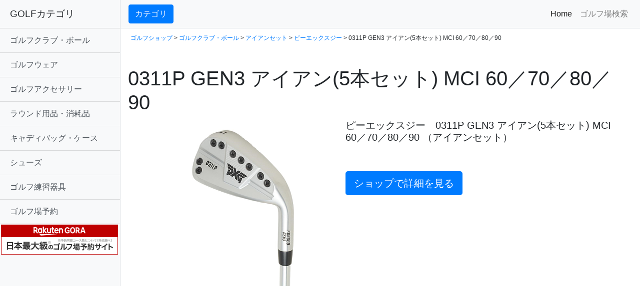

--- FILE ---
content_type: text/html
request_url: https://hosy.jpn.org/gdo/p/0000632827.html
body_size: 23365
content:
<!DOCTYPE html>
<html xmlns="https://www.w3.org/1999/xhtml" xml:lang="ja" lang="ja">
<head>

<meta http-equiv="content-type" charset="utf-8">
<meta name="viewport" content="width=device-width, initial-scale=1, shrink-to-fit=no">
<!--meta http-equiv="Content-Type" content="text/html; charset=utf-8"-->
<meta http-equiv="Content-Language" content="ja" />
<meta http-equiv="Content-Style-Type" content="text/css" />
<meta http-equiv="Content-Script-Type" content="text/javascript" />
<meta name="description" content="「ピーエックスジー,0311P GEN3 アイアン(5本セット) MCI 60／70／80／90&nbsp; - 001001004」の詳細情報、購入も可能です。　関連するブログのクチコミ情報もあわせて閲覧">
<title>「ピーエックスジー 0311P GEN3 アイアン(5本セット) MCI 60／70／80／90&nbsp;」（アイアンセット）-  ゴルフ(GOLF)用品のネット通販</title>
<meta name="keywords" content="ピーエックスジー,0311P GEN3 アイアン(5本セット) MCI 60／70／80／90&nbsp;,,激安,格安,価格,GDOSHOP,GDO,,ゴルフ,GOLF,GDO,GDOSHOP,予約,格安,激安,比較">

<!-- Bootstrap core CSS -->
<link href="https://hosy.jpn.org/gdo/vendor/bootstrap/css/bootstrap.min.css" rel="stylesheet">

<link rel="stylesheet" href="https://cdnjs.cloudflare.com/ajax/libs/Swiper/3.4.1/css/swiper.min.css">

<!-- Custom styles for this template -->
<link href="https://hosy.jpn.org/gdo/css/simple-sidebar.css" rel="stylesheet" />
<link rel="amphtml" href="https://hosy.jpn.org/gdo/p-amp/0000632827.html">

<script async src="https://pagead2.googlesyndication.com/pagead/js/adsbygoogle.js"></script>
<script>
     (adsbygoogle = window.adsbygoogle || []).push({
          google_ad_client: "ca-pub-1578879418536769",
          enable_page_level_ads: true
     });
</script>

</head>

<body>

  <div class="d-flex" id="wrapper">


    <!-- Sidebar -->
    <div class="bg-light border-right" id="sidebar-wrapper">
      <div class="sidebar-heading">GOLFカテゴリ</div>
      <div class="list-group list-group-flush">

<a href="https://hosy.jpn.org/gdo/search.php?mdp=001001" class="list-group-item list-group-item-action bg-light">ゴルフクラブ・ボール</strong></a><a href="https://hosy.jpn.org/gdo/search.php?mdp=001002" class="list-group-item list-group-item-action bg-light">ゴルフウェア</strong></a><a href="https://hosy.jpn.org/gdo/search.php?mdp=001003" class="list-group-item list-group-item-action bg-light">ゴルフアクセサリー</strong></a><a href="https://hosy.jpn.org/gdo/search.php?mdp=001006" class="list-group-item list-group-item-action bg-light">ラウンド用品・消耗品</strong></a><a href="https://hosy.jpn.org/gdo/search.php?mdp=001007" class="list-group-item list-group-item-action bg-light">キャディバッグ・ケース</strong></a><a href="https://hosy.jpn.org/gdo/search.php?mdp=001008" class="list-group-item list-group-item-action bg-light">シューズ</strong></a><a href="https://hosy.jpn.org/gdo/search.php?mdp=001009" class="list-group-item list-group-item-action bg-light">ゴルフ練習器具</strong></a><a href="https://hb.afl.rakuten.co.jp/hsc/20eb1a34.ff2e7480.1d06a86a.52302811/?link_type=text&ut=eyJwYWdlIjoic2hvcCIsInR5cGUiOiJ0ZXh0IiwiY29sIjoxLCJjYXQiOiIxIiwiYmFuIjoiNjk5NzMxIiwiYW1wIjpmYWxzZX0%3D" class="list-group-item list-group-item-action bg-light">ゴルフ場予約</strong></a>
<a href="https://hb.afl.rakuten.co.jp/hsc/20eb1a34.ff2e7480.1d06a86a.52302811/?link_type=pict&ut=eyJwYWdlIjoic2hvcCIsInR5cGUiOiJwaWN0IiwiY29sIjoxLCJjYXQiOiIxIiwiYmFuIjoiNjk5NzMxIiwiYW1wIjpmYWxzZX0%3D" target="_blank" rel="nofollow sponsored noopener" style="word-wrap:break-word;"  ><img src="https://hbb.afl.rakuten.co.jp/hsb/20eb1a34.ff2e7480.1d06a86a.52302811/?me_id=2100005&me_adv_id=699731&t=pict" border="0" style="margin:2px" alt="" title=""></a>


      </div>
    </div>
    <!-- /#sidebar-wrapper -->

    <!-- Page Content -->
    <div id="page-content-wrapper">


      <nav class="navbar navbar-expand-lg navbar-light bg-light border-bottom">
        <button class="btn btn-primary" id="menu-toggle">カテゴリ</button>
	
        <button class="navbar-toggler" type="button" data-toggle="collapse" data-target="#navbarSupportedContent" aria-controls="navbarSupportedContent" aria-expanded="false" aria-label="Toggle navigation">
          <span class="navbar-toggler-icon"></span>
        </button>

        <div class="collapse navbar-collapse" id="navbarSupportedContent">
          <ul class="navbar-nav ml-auto mt-2 mt-lg-0">
            <li class="nav-item active">
              <a class="nav-link" href="https://prf.hn/click/camref:1100l7T8Z/destination:http%3A%2F%2Fshop.golfdigest.co.jp%2Fnewshop%2F">Home <span class="sr-only">(current)</span></a>
            </li>
            <li class="nav-item">
              <a class="nav-link" href="https://prf.hn/click/camref:1100l7T8Z/destination:https%3A%2F%2Freserve.golfdigest.co.jp%2F">ゴルフ場検索</a>
            </li>
          </ul>
        </div>
      </nav>

      <div class="container-fluid">





<p style="margin-top:10px;margin-left:5px;font-size:12px;">
<a href="https://hosy.jpn.org/gdo">ゴルフショップ</a> 
 &gt; <a href="https://hosy.jpn.org/gdo/search.php?mdp=001001">ゴルフクラブ・ボール</a> &gt; <a href="https://hosy.jpn.org/gdo/search.php?dpt=001001004">アイアンセット</a> &gt; <a href="https://hosy.jpn.org/gdo/search.php?mak=01260&dpt=001001004">ピーエックスジー</a> &gt; 0311P GEN3 アイアン(5本セット) MCI 60／70／80／90&nbsp;
</p>

<h1 class="mt-5">0311P GEN3 アイアン(5本セット) MCI 60／70／80／90&nbsp;</h1>


<div class="column12 clearfix" style="margin-top:10px;">


<div class="container-fluid">
  <div class="row">
<div class="col-sm-5">
 <a href="https://hb.afl.rakuten.co.jp/hgc/0b60ed04.976af1c5.0b703b49.5094d3e6/?pc=https%3A%2F%2Fsearch.rakuten.co.jp%2Fsearch%2Fmall%2F0311P+GEN3+%E3%82%A2%E3%82%A4%E3%82%A2%E3%83%B3%285%E6%9C%AC%E3%82%BB%E3%83%83%E3%83%88%29+MCI+60%EF%BC%8F70%EF%BC%8F80%EF%BC%8F90%2F&link_type=text&ut=eyJwYWdlIjoidXJsIiwidHlwZSI6InRleHQiLCJjb2wiOjF9" target="_blank" rel="nofollow"><center><img src="https://shop.gimg.jp/gdogolfshop/images/goods/000063/0000632827/0000632827_p01_01.jpg" alt="ピーエックスジー 0311P GEN3 アイアン(5本セット) MCI 60／70／80／90&nbsp;" class="img-fluid" style="margin:20px;"></center>
</a>
</div>

<div class="col-sm-7">

<h5>ピーエックスジー　0311P GEN3 アイアン(5本セット) MCI 60／70／80／90&nbsp;（アイアンセット）</h5><br /><br /><a href="https://hb.afl.rakuten.co.jp/hgc/0b60ed04.976af1c5.0b703b49.5094d3e6/?pc=https%3A%2F%2Fsearch.rakuten.co.jp%2Fsearch%2Fmall%2F0311P+GEN3+%E3%82%A2%E3%82%A4%E3%82%A2%E3%83%B3%285%E6%9C%AC%E3%82%BB%E3%83%83%E3%83%88%29+MCI+60%EF%BC%8F70%EF%BC%8F80%EF%BC%8F90%2F&link_type=text&ut=eyJwYWdlIjoidXJsIiwidHlwZSI6InRleHQiLCJjb2wiOjF9" class="img-fluid">
<button type="button" class="btn btn-primary btn-lg" >ショップで詳細を見る</button>
</a>

</div>
</div>
</div>

<br>
<br>



<hr><h3>商品説明</h3><p><h3 class="heading">商品の特徴</h3>                    <p><p>アイアンの新世代を作ったPXGの中空+充填構造をさらに進化させたアイアン。<br />二種類の充填剤を使用することで、フェースのゆがみを低減し、さらにボールのエネルギーを最大化させています。<br />これにより爆発的な飛距離と、圧倒的な打感を実現しています。                                              <h3 class="heading">商品スペック</h3>            <table class="table-horizontal">              <tr>            <th>セット内容</th>            <td>              5本セット(#6-#9、W)</td>          </tr>          <tr>            <th>ヘッド製法</th>            <td>              鍛造</td>          </tr>          <tr>            <th>仕上げ・メッキ</th>            <td>              サテン仕上げ</td>          </tr>          <tr>            <th>左右</th>            <td>              右用</td>          </tr>          <tr>            <th>対象</th>            <td>              メンズ</td>          </tr>          <tr>            <th>付属品</th>            <td>              レンチ</td>          </tr>          <tr>            <th>製造国</th>            <td>              日本</td>          </tr>              </table>                          <table class="table-horizontal">                                    </table>                          <table class="table-horizontal">                                    </table>                                        <h3 class="heading">番手別の仕様</h3>                    <tr><th></th><th>#6</th><th>#7</th><th>#8</th><th>#9</th><th>W</th></tr><tr><th>ロフト(°)</th><td>27</td><td>31</td><td>35</td><td>40</td><td>45</td></tr><tr><th>ライ角(°)</th><td>62</td><td>62.5</td><td>63</td><td>63.5</td><td>64</td></tr><tr><th>長さ(インチ)</th><td>37.625</td><td>37</td><td>36.5</td><td>36</td><td>35.75</td></tr><tr><th>クラブ重量(g)</th><td>410.5</td><td>417.5</td><td>424.5</td><td>431.5</td><td>438.5</td></tr><tr><th>バランス</th><td>D1</td><td>D1</td><td>D1</td><td>D1</td><td>D2</td></tr></table>                        <h3 class="heading">シャフト情報</h3>                    <table class="table-horizontal">                      <tr>              シャフト</th>              MCI 60</th>              MCI 70</th>              MCI 80</th>              </tr>                                <tr>                  <th scope="row" class="cell-1" colspan="2">フレックス</th>                  <td>S</td>                      <td>S</td>                      <td>S</td>                      </tr>                <tr>                  <th scope="row" class="cell-1" colspan="2">グリップ</th>                  <td colspan="3">ラムキン</td>                          </tr>                        </table></p><div align="right" style="margin-top:15px;">≫<a href="https://hb.afl.rakuten.co.jp/hgc/0b60ed04.976af1c5.0b703b49.5094d3e6/?pc=https%3A%2F%2Fsearch.rakuten.co.jp%2Fsearch%2Fmall%2F0311P+GEN3+%E3%82%A2%E3%82%A4%E3%82%A2%E3%83%B3%285%E6%9C%AC%E3%82%BB%E3%83%83%E3%83%88%29+MCI+60%EF%BC%8F70%EF%BC%8F80%EF%BC%8F90%2F&link_type=text&ut=eyJwYWdlIjoidXJsIiwidHlwZSI6InRleHQiLCJjb2wiOjF9" target="_blank">GDOSHOPでもっと詳細を見る</a></div><br><br>

<a href="https://hb.afl.rakuten.co.jp/hgc/0b60ed04.976af1c5.0b703b49.5094d3e6/?pc=https%3A%2F%2Fsearch.rakuten.co.jp%2Fsearch%2Fmall%2F0311P+GEN3+%E3%82%A2%E3%82%A4%E3%82%A2%E3%83%B3%285%E6%9C%AC%E3%82%BB%E3%83%83%E3%83%88%29+MCI+60%EF%BC%8F70%EF%BC%8F80%EF%BC%8F90%2F&link_type=text&ut=eyJwYWdlIjoidXJsIiwidHlwZSI6InRleHQiLCJjb2wiOjF9">
<button type="button" class="btn btn-primary btn-lg" >ゴルフショップで詳細を見る</button>
</a>


<hr><script src="https://cdnjs.cloudflare.com/ajax/libs/Swiper/3.4.1/js/swiper.min.js"></script><h3>関連商品</h3><div class="swiper-container"><div class="swiper-wrapper"><div class="swiper-slide" ><a href="https://hb.afl.rakuten.co.jp/hgc/0b60ed04.976af1c5.0b703b49.5094d3e6/?pc=https%3A%2F%2Fsearch.rakuten.co.jp%2Fsearch%2Fmall%2FONOFF+%E8%B5%A4+%E3%82%A2%E3%82%A4%E3%82%A2%E3%83%B3%285%E6%9C%AC%E3%82%BB%E3%83%83%E3%83%88%29+SMOOTH+KICK+MP-518I%2F&link_type=text&ut=eyJwYWdlIjoidXJsIiwidHlwZSI6InRleHQiLCJjb2wiOjF9" target="_blank" rel="nofollow"><img src="https://shop.gimg.jp/gdogolfshop/images/goods/000054/0000544463/0000544463.jpg" alt=" ONOFF 赤 アイアン(5本セット) SMOOTH KICK MP-518I&nbsp;" class="img-fluid" style="margin:20px;"></a><br /><font style="font-size:10px;">オノフ</font><br><a href="https://hb.afl.rakuten.co.jp/hgc/0b60ed04.976af1c5.0b703b49.5094d3e6/?pc=https%3A%2F%2Fsearch.rakuten.co.jp%2Fsearch%2Fmall%2FONOFF+%E8%B5%A4+%E3%82%A2%E3%82%A4%E3%82%A2%E3%83%B3%285%E6%9C%AC%E3%82%BB%E3%83%83%E3%83%88%29+SMOOTH+KICK+MP-518I%2F&link_type=text&ut=eyJwYWdlIjoidXJsIiwidHlwZSI6InRleHQiLCJjb2wiOjF9" target="_blank" rel="nofollow">ONOFF 赤 アイアン(5本セット) SMOOTH KICK MP-518I&nbsp;</a><br><font style="color:#ff6600">GDO特価：63,455円</font><br><p style="text-align:right;font-size:10px;"><a href="https://hosy.jpn.org/gdo/p/0000544463.html">＞＞詳細を見る</a></p></div><div class="swiper-slide" ><a href="https://hb.afl.rakuten.co.jp/hgc/0b60ed04.976af1c5.0b703b49.5094d3e6/?pc=https%3A%2F%2Fsearch.rakuten.co.jp%2Fsearch%2Fmall%2FT200+%E3%82%A2%E3%82%A4%E3%82%A2%E3%83%B3%285%E6%9C%AC%E3%82%BB%E3%83%83%E3%83%88%29+N.S.PRO+MODUS3+TOUR+120%E3%83%AC%E3%83%95%E3%83%86%E3%82%A3%E7%B4%8D%E6%9C%9F%3A%E5%8F%97%E6%B3%A8%E5%BE%8C%E7%B4%845%E9%80%B1%E9%96%93%2F&link_type=text&ut=eyJwYWdlIjoidXJsIiwidHlwZSI6InRleHQiLCJjb2wiOjF9" target="_blank" rel="nofollow"><img src="https://shop.gimg.jp/gdogolfshop/images/goods/000062/0000629868/0000629868.jpg" alt=" T200 アイアン(5本セット) N.S.PRO MODUS3 TOUR 120&nbsp;レフティ納期:受注後約5週間" class="img-fluid" style="margin:20px;"></a><br /><font style="font-size:10px;">タイトリスト</font><br><a href="https://hb.afl.rakuten.co.jp/hgc/0b60ed04.976af1c5.0b703b49.5094d3e6/?pc=https%3A%2F%2Fsearch.rakuten.co.jp%2Fsearch%2Fmall%2FT200+%E3%82%A2%E3%82%A4%E3%82%A2%E3%83%B3%285%E6%9C%AC%E3%82%BB%E3%83%83%E3%83%88%29+N.S.PRO+MODUS3+TOUR+120%E3%83%AC%E3%83%95%E3%83%86%E3%82%A3%E7%B4%8D%E6%9C%9F%3A%E5%8F%97%E6%B3%A8%E5%BE%8C%E7%B4%845%E9%80%B1%E9%96%93%2F&link_type=text&ut=eyJwYWdlIjoidXJsIiwidHlwZSI6InRleHQiLCJjb2wiOjF9" target="_blank" rel="nofollow">T200 アイアン(5本セット) N.S.PRO MODUS3 TOUR 120&nbsp;レフティ納期:受注後約5週間</a><br><font style="color:#ff6600">GDO特価：108,000円</font><br><p style="text-align:right;font-size:10px;"><a href="https://hosy.jpn.org/gdo/p/0000629868.html">＞＞詳細を見る</a></p></div><div class="swiper-slide" ><a href="https://hb.afl.rakuten.co.jp/hgc/0b60ed04.976af1c5.0b703b49.5094d3e6/?pc=https%3A%2F%2Fsearch.rakuten.co.jp%2Fsearch%2Fmall%2FNEW+egg+%E3%83%95%E3%82%A9%E3%83%BC%E3%82%B8%E3%83%89%E3%82%A2%E3%82%A4%E3%82%A2%E3%83%B3%284%E6%9C%AC%E3%82%BB%E3%83%83%E3%83%88%29+%E3%82%A8%E3%83%83%E3%82%B0%E3%82%AA%E3%83%AA%E3%82%B8%E3%83%8A%E3%83%AB%2F&link_type=text&ut=eyJwYWdlIjoidXJsIiwidHlwZSI6InRleHQiLCJjb2wiOjF9" target="_blank" rel="nofollow"><img src="https://shop.gimg.jp/gdogolfshop/images/goods/000059/0000592274/0000592274.jpg" alt=" NEW egg フォージドアイアン(4本セット) エッグオリジナル&nbsp;" class="img-fluid" style="margin:20px;"></a><br /><font style="font-size:10px;">プロギア</font><br><a href="https://hb.afl.rakuten.co.jp/hgc/0b60ed04.976af1c5.0b703b49.5094d3e6/?pc=https%3A%2F%2Fsearch.rakuten.co.jp%2Fsearch%2Fmall%2FNEW+egg+%E3%83%95%E3%82%A9%E3%83%BC%E3%82%B8%E3%83%89%E3%82%A2%E3%82%A4%E3%82%A2%E3%83%B3%284%E6%9C%AC%E3%82%BB%E3%83%83%E3%83%88%29+%E3%82%A8%E3%83%83%E3%82%B0%E3%82%AA%E3%83%AA%E3%82%B8%E3%83%8A%E3%83%AB%2F&link_type=text&ut=eyJwYWdlIjoidXJsIiwidHlwZSI6InRleHQiLCJjb2wiOjF9" target="_blank" rel="nofollow">NEW egg フォージドアイアン(4本セット) エッグオリジナル&nbsp;</a><br><font style="color:#ff6600">GDO特価：86,400円</font><br><p style="text-align:right;font-size:10px;"><a href="https://hosy.jpn.org/gdo/p/0000592274.html">＞＞詳細を見る</a></p></div><div class="swiper-slide" ><a href="https://hb.afl.rakuten.co.jp/hgc/0b60ed04.976af1c5.0b703b49.5094d3e6/?pc=https%3A%2F%2Fsearch.rakuten.co.jp%2Fsearch%2Fmall%2FRMX+218+%E3%82%A2%E3%82%A4%E3%82%A2%E3%83%B3%285%E6%9C%AC%E3%82%BB%E3%83%83%E3%83%88%29+N.S.PRO+RMX95%2F&link_type=text&ut=eyJwYWdlIjoidXJsIiwidHlwZSI6InRleHQiLCJjb2wiOjF9" target="_blank" rel="nofollow"><img src="https://shop.gimg.jp/gdogolfshop/images/goods/000053/0000537126/0000537126.jpg" alt=" RMX 218 アイアン(5本セット) N.S.PRO RMX95&nbsp;" class="img-fluid" style="margin:20px;"></a><br /><font style="font-size:10px;">ヤマハ</font><br><a href="https://hb.afl.rakuten.co.jp/hgc/0b60ed04.976af1c5.0b703b49.5094d3e6/?pc=https%3A%2F%2Fsearch.rakuten.co.jp%2Fsearch%2Fmall%2FRMX+218+%E3%82%A2%E3%82%A4%E3%82%A2%E3%83%B3%285%E6%9C%AC%E3%82%BB%E3%83%83%E3%83%88%29+N.S.PRO+RMX95%2F&link_type=text&ut=eyJwYWdlIjoidXJsIiwidHlwZSI6InRleHQiLCJjb2wiOjF9" target="_blank" rel="nofollow">RMX 218 アイアン(5本セット) N.S.PRO RMX95&nbsp;</a><br><font style="color:#ff6600">GDO特価：45,000円</font><br><p style="text-align:right;font-size:10px;"><a href="https://hosy.jpn.org/gdo/p/0000537126.html">＞＞詳細を見る</a></p></div><div class="swiper-slide" ><a href="https://hb.afl.rakuten.co.jp/hgc/0b60ed04.976af1c5.0b703b49.5094d3e6/?pc=https%3A%2F%2Fsearch.rakuten.co.jp%2Fsearch%2Fmall%2FG425+%E3%82%A2%E3%82%A4%E3%82%A2%E3%83%B3%286%E6%9C%AC%E3%82%BB%E3%83%83%E3%83%88%29+N.S.PRO+950GH+neo%E3%83%AC%E3%83%95%E3%83%86%E3%82%A3%2F&link_type=text&ut=eyJwYWdlIjoidXJsIiwidHlwZSI6InRleHQiLCJjb2wiOjF9" target="_blank" rel="nofollow"><img src="https://shop.gimg.jp/gdogolfshop/images/goods/000062/0000623057/0000623057.jpg" alt=" G425 アイアン(6本セット) N.S.PRO 950GH neo&nbsp;レフティ" class="img-fluid" style="margin:20px;"></a><br /><font style="font-size:10px;">ピン</font><br><a href="https://hb.afl.rakuten.co.jp/hgc/0b60ed04.976af1c5.0b703b49.5094d3e6/?pc=https%3A%2F%2Fsearch.rakuten.co.jp%2Fsearch%2Fmall%2FG425+%E3%82%A2%E3%82%A4%E3%82%A2%E3%83%B3%286%E6%9C%AC%E3%82%BB%E3%83%83%E3%83%88%29+N.S.PRO+950GH+neo%E3%83%AC%E3%83%95%E3%83%86%E3%82%A3%2F&link_type=text&ut=eyJwYWdlIjoidXJsIiwidHlwZSI6InRleHQiLCJjb2wiOjF9" target="_blank" rel="nofollow">G425 アイアン(6本セット) N.S.PRO 950GH neo&nbsp;レフティ</a><br><font style="color:#ff6600">GDO特価：86,400円</font><br><p style="text-align:right;font-size:10px;"><a href="https://hosy.jpn.org/gdo/p/0000623057.html">＞＞詳細を見る</a></p></div><div class="swiper-slide" ><a href="https://hb.afl.rakuten.co.jp/hgc/0b60ed04.976af1c5.0b703b49.5094d3e6/?pc=https%3A%2F%2Fsearch.rakuten.co.jp%2Fsearch%2Fmall%2F0311P+GEN3+%E3%82%A2%E3%82%A4%E3%82%A2%E3%83%B3%285%E6%9C%AC%E3%82%BB%E3%83%83%E3%83%88%29+N.S.PRO+MODUS3+TOUR+105%2F&link_type=text&ut=eyJwYWdlIjoidXJsIiwidHlwZSI6InRleHQiLCJjb2wiOjF9" target="_blank" rel="nofollow"><img src="https://shop.gimg.jp/gdogolfshop/images/goods/000062/0000627637/0000627637.jpg" alt=" 0311P GEN3 アイアン(5本セット) N.S.PRO MODUS3 TOUR 105&nbsp;" class="img-fluid" style="margin:20px;"></a><br /><font style="font-size:10px;">ピーエックスジー</font><br><a href="https://hb.afl.rakuten.co.jp/hgc/0b60ed04.976af1c5.0b703b49.5094d3e6/?pc=https%3A%2F%2Fsearch.rakuten.co.jp%2Fsearch%2Fmall%2F0311P+GEN3+%E3%82%A2%E3%82%A4%E3%82%A2%E3%83%B3%285%E6%9C%AC%E3%82%BB%E3%83%83%E3%83%88%29+N.S.PRO+MODUS3+TOUR+105%2F&link_type=text&ut=eyJwYWdlIjoidXJsIiwidHlwZSI6InRleHQiLCJjb2wiOjF9" target="_blank" rel="nofollow">0311P GEN3 アイアン(5本セット) N.S.PRO MODUS3 TOUR 105&nbsp;</a><br><font style="color:#ff6600">価格：234,500円</font><br><p style="text-align:right;font-size:10px;"><a href="https://hosy.jpn.org/gdo/p/0000627637.html">＞＞詳細を見る</a></p></div></div></div><script>
var mySwiper = new Swiper ('.swiper-container', {
  loop: true,
  slidesPerView: 6,
  spaceBetween: 20,
  centeredSlides : false,
  normalizeSlideIndex: true,
  grabCursor: true,
/*
  navigation: {
    nextEl: '.swiper-button-next',
    prevEl: '.swiper-button-prev',
  },
  pagination: '.swiper-pagination',
  nextButton: '.swiper-button-next',
  prevButton: '.swiper-button-prev',
*/
  breakpoints: {
    767: {
      slidesPerView: 2,
      spaceBetween: 20
    }
  }
})
</script>


<hr><h3>他のメーカーの「アイアンセット」を見る</h3><table width="100%" class="table table-bordered"><tr><td width="33%"><a href="https://hosy.jpn.org/gdo/search.php?mak=00001&dpt=001001004">本間ゴルフ</a></td><td width="33%"><a href="https://hosy.jpn.org/gdo/search.php?mak=00010&dpt=001001004">プロギア</a></td><td width="33%"><a href="https://hosy.jpn.org/gdo/search.php?mak=00011&dpt=001001004">ブリヂストン</a></td></tr><tr><td width="33%"><a href="https://hosy.jpn.org/gdo/search.php?mak=00012&dpt=001001004">ミズノ</a></td><td width="33%"><a href="https://hosy.jpn.org/gdo/search.php?mak=00013&dpt=001001004">ダンロップ</a></td><td width="33%"><a href="https://hosy.jpn.org/gdo/search.php?mak=00014&dpt=001001004">マルマン</a></td></tr><tr><td width="33%"><a href="https://hosy.jpn.org/gdo/search.php?mak=00015&dpt=001001004">ヤマハ</a></td><td width="33%"><a href="https://hosy.jpn.org/gdo/search.php?mak=00026&dpt=001001004">ヨネックス</a></td><td width="33%"><a href="https://hosy.jpn.org/gdo/search.php?mak=00027&dpt=001001004">キャロウェイゴルフ</a></td></tr><tr><td width="33%"><a href="https://hosy.jpn.org/gdo/search.php?mak=00028&dpt=001001004">テーラーメイド</a></td><td width="33%"><a href="https://hosy.jpn.org/gdo/search.php?mak=00030&dpt=001001004">ピン</a></td><td width="33%"><a href="https://hosy.jpn.org/gdo/search.php?mak=00031&dpt=001001004">ウイルソン</a></td></tr><tr><td width="33%"><a href="https://hosy.jpn.org/gdo/search.php?mak=00034&dpt=001001004">タイトリスト</a></td><td width="33%"><a href="https://hosy.jpn.org/gdo/search.php?mak=00035&dpt=001001004">コブラ</a></td><td width="33%"><a href="https://hosy.jpn.org/gdo/search.php?mak=00048&dpt=001001004">ロイヤルコレクション</a></td></tr><tr><td width="33%"><a href="https://hosy.jpn.org/gdo/search.php?mak=00094&dpt=001001004">ツアーエッジ</a></td><td width="33%"><a href="https://hosy.jpn.org/gdo/search.php?mak=00217&dpt=001001004">フォーティーン</a></td><td width="33%"><a href="https://hosy.jpn.org/gdo/search.php?mak=00268&dpt=001001004">エナ</a></td></tr><tr><td width="33%"><a href="https://hosy.jpn.org/gdo/search.php?mak=00766&dpt=001001004">オノフ</a></td><td width="33%"><a href="https://hosy.jpn.org/gdo/search.php?mak=00821&dpt=001001004">ドゥーカス</a></td><td width="33%"><a href="https://hosy.jpn.org/gdo/search.php?mak=00826&dpt=001001004">モダート</a></td></tr><tr><td width="33%"><a href="https://hosy.jpn.org/gdo/search.php?mak=01260&dpt=001001004">ピーエックスジー</a></td></tr></table>




















      </div>

		<hr>
              <div style="text-align:center;margin:50px;"><a href="//ck.jp.ap.valuecommerce.com/servlet/referral?sid=3318090&amp;pid=884373120&amp;vc_url=http%3A%2F%2Ffaq.golfdigest.co.jp">GDOゴルフショップにお問い合わせ</a></div>

    </div>
    <!-- /#page-content-wrapper -->

  </div>
  <!-- /#wrapper -->

  <!-- Bootstrap core JavaScript -->
  <script src="https://hosy.jpn.org/gdo/vendor/jquery/jquery.min.js"></script>
  <script src="https://hosy.jpn.org/gdo/vendor/bootstrap/js/bootstrap.bundle.min.js"></script>

  <!-- Menu Toggle Script -->
  <script>
    $("#menu-toggle").click(function(e) {
      e.preventDefault();
      $("#wrapper").toggleClass("toggled");
    });
  </script>


<script src="https://www.google-analytics.com/urchin.js" type="text/javascript">
</script>
<script type="text/javascript">
_uacct = "UA-2692930-8";
urchinTracker();
</script>

</body>

</html>





--- FILE ---
content_type: text/html; charset=utf-8
request_url: https://www.google.com/recaptcha/api2/aframe
body_size: 268
content:
<!DOCTYPE HTML><html><head><meta http-equiv="content-type" content="text/html; charset=UTF-8"></head><body><script nonce="NjSZ7nEbGDLpIbBLmKtEww">/** Anti-fraud and anti-abuse applications only. See google.com/recaptcha */ try{var clients={'sodar':'https://pagead2.googlesyndication.com/pagead/sodar?'};window.addEventListener("message",function(a){try{if(a.source===window.parent){var b=JSON.parse(a.data);var c=clients[b['id']];if(c){var d=document.createElement('img');d.src=c+b['params']+'&rc='+(localStorage.getItem("rc::a")?sessionStorage.getItem("rc::b"):"");window.document.body.appendChild(d);sessionStorage.setItem("rc::e",parseInt(sessionStorage.getItem("rc::e")||0)+1);localStorage.setItem("rc::h",'1769082448891');}}}catch(b){}});window.parent.postMessage("_grecaptcha_ready", "*");}catch(b){}</script></body></html>